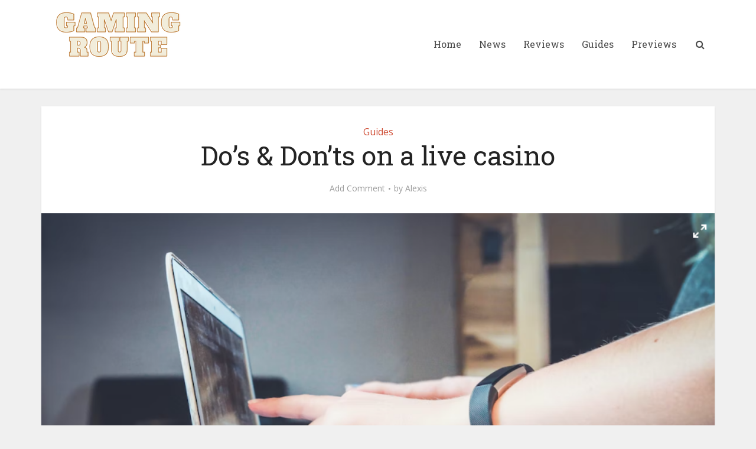

--- FILE ---
content_type: text/html; charset=utf-8
request_url: https://www.google.com/recaptcha/api2/aframe
body_size: 267
content:
<!DOCTYPE HTML><html><head><meta http-equiv="content-type" content="text/html; charset=UTF-8"></head><body><script nonce="J9bDkqLdtxxIpouUGtwxVA">/** Anti-fraud and anti-abuse applications only. See google.com/recaptcha */ try{var clients={'sodar':'https://pagead2.googlesyndication.com/pagead/sodar?'};window.addEventListener("message",function(a){try{if(a.source===window.parent){var b=JSON.parse(a.data);var c=clients[b['id']];if(c){var d=document.createElement('img');d.src=c+b['params']+'&rc='+(localStorage.getItem("rc::a")?sessionStorage.getItem("rc::b"):"");window.document.body.appendChild(d);sessionStorage.setItem("rc::e",parseInt(sessionStorage.getItem("rc::e")||0)+1);localStorage.setItem("rc::h",'1768965112447');}}}catch(b){}});window.parent.postMessage("_grecaptcha_ready", "*");}catch(b){}</script></body></html>

--- FILE ---
content_type: application/javascript; charset=UTF-8
request_url: https://www.zergnet.com/zerg.js?id=89925
body_size: 1844
content:
if(typeof ZERG=="undefined"){var ZERG={}}ZERG.gebcn=typeof document["getElementsByClassName"]=="function";if(typeof ZERG.crc==="undefined"){ZERG.crc={};ZERG.crcArr=[]}(function(){var widgetId="89925";var nodeId="zergnet-widget-"+widgetId;var node=document.getElementById(nodeId);var tries=0;var elementIsInViewport=function(element,offset){if(!offset){offset=0}var bb=element.getBoundingClientRect();if(bb.width>0&&bb.top!=0&&bb.left>=0&&bb.top<window.innerHeight+offset){return true}return false};var scale=function(node,slotStr){var hs;if(ZERG.gebcn){hs=node.getElementsByClassName("zergheadline")}else{var qsa=typeof document["querySelectorAll"]=="function";if(!qsa){var d=document,s=d.createStyleSheet();d.querySelectorAll=function(r,c,i,j,a){a=d.all,c=[],r=r.replace(/\[for\b/gi,"[htmlFor").split(",");for(i=r.length;i--;){s.addRule(r[i],"k:v");for(j=a.length;j--;)a[j].currentStyle.k&&c.push(a[j]);s.removeRule(0)}return c}}hs=node.querySelectorAll(".zergheadline")}for(var i=0;i<hs.length;i++){var h=hs[i];var alist=h.getElementsByTagName("A");if(alist.length){var a,rect,comp,acomp,arect,oh,height,f,ms,mi,ah,tb,lg,iter;a=alist[0];rect=h.getBoundingClientRect();comp=window.getComputedStyle(h);oh=rect.height;height=oh-parseInt(comp.paddingTop)-parseInt(comp.paddingBottom)/2;f=12;ms=27;mi=20;ah=a.offsetHeight;tb=false;lg=f;iter=1;if(ah>height){a.style.fontSize=f+"px";ah=a.offsetHeight}while(f<ms&&iter<mi&&ah<height&&!tb){var nr=h.getBoundingClientRect();if(nr.height>oh){tb=true}else{lg=f;f++;a.style.fontSize=f+"px";ah=a.offsetHeight}iter++}if(lg!=f){a.style.fontSize=lg+"px"}acomp=window.getComputedStyle(a);arect=a.getBoundingClientRect(a);if(parseInt(arect.height)<oh){if(!a.getAttribute("data-orig-pt")){a.setAttribute("data-orig-pt",acomp.paddingTop)}ah=parseInt(arect.height)-parseInt(acomp.paddingTop)-parseInt(acomp.paddingBottom);a.style.paddingTop=Math.floor((oh-ah)/2)-1+"px"}}}};var loadWidget=function(){var timestamp=(new Date).getTime();var randcallback=Math.floor(Math.random()*9999999+1);var JSONP=function(){var a=randcallback,c,f,b,d=this;function e(j){var i=document.createElement("script"),h=false;i.src=j;i.async=true;i.onload=i.onreadystatechange=function(){if(!h&&(!this.readyState||this.readyState==="loaded"||this.readyState==="complete")){h=true;i.onload=i.onreadystatechange=null;if(i&&i.parentNode){i.parentNode.removeChild(i)}}};if(!c){c=document.getElementsByTagName("head")[0]}c.appendChild(i)}function g(h,j,k){f="?";j=j||{};for(b in j){if(j.hasOwnProperty(b)){f+=encodeURIComponent(b)+"="+encodeURIComponent(j[b])+"&"}}var i="json"+ ++a;d[i]=function(l,z){k(l,z);try{delete d[i]}catch(m){}d[i]=null};e(h+f+"callback="+i);return i}return{get:g}}();if(typeof ZERG["running"]==="undefined"){ZERG["running"]=1}else if(ZERG["running"]){tries++;if(tries>=10){ZERG["running"]=0}setTimeout(loadWidget,200);return false}else if(ZERG["running"]==0){ZERG["running"]=1}var payload={id:widgetId,time:timestamp,sc:1};if(ZERG.crcArr.length){payload["crc"]=JSON.stringify(ZERG.crcArr)}if(typeof ZERG["nocookie"]!=="undefined"){payload["nocookie"]=1}JSONP.get("https://www.zergnet.com/output.js",payload,(function(data,crc){ZERG["running"]=0;if(typeof window.opera!="undefined"){document.write(data)}else{node.innerHTML=data}if(typeof crc!=="undefined"&&crc.length){for(var i=0;i<crc.length;i++){ZERG.crc[crc[i]]=crc[i];ZERG.crcArr.push(crc[i]);if(ZERG.crcArr.length>30){var val=ZERG.crcArr.shift();if(typeof ZERG.crc[val]){delete ZERG.crc[val]}}}}if(shouldScale){scale(node,node.getAttribute("data-scaling"))}}))};var shouldScale=node.getAttribute("data-scaling");if(node&&typeof node.className!=="undefined"&&node.className.indexOf("widget-loaded")===-1){if(node.className){node.className+=" "}node.className+="widget-loaded";loadWidget()}else if(!node&&typeof console!=="undefined"&&typeof"console.log"!=="undefined"){console.log("ZERG CONTAINER MISSING: "+nodeId)}else if(node&&typeof node.className!=="undefined"&&node.className.indexOf("widget-loaded")!==-1&&typeof console!=="undefined"&&typeof"console.log"!=="undefined"){console.log("ZERG CONTAINER ALREADY LOADED: "+nodeId)}if(shouldScale){window.addEventListener("load",(function(){if(typeof document.fonts!=="undefined"&&typeof document.fonts.ready!=="undefined"){document.fonts.ready.then((function(){scale(node,node.getAttribute("data-scaling"))}))}else{setTimeout((function(){scale(node,node.getAttribute("data-scaling"))}),250)}}))}})();

--- FILE ---
content_type: application/javascript; charset=UTF-8
request_url: https://www.zergnet.com/output.js?id=89925&time=1768965092138&sc=1&callback=json4581881
body_size: 1625
content:
json4581881("<div class='zerghead'><span class='zergheader'>From the Web<\/span><a href=\"https:\/\/www.zergnet.com\/privacy-widget\" target=\"_blank\" class='zergattribution'>Powered by ZergNet<\/a><\/div>\r\n<div class=\"zerglayoutcl\"><div class=\"zergrow\">\n\t\t\t<div class=\"zergentity\">\n\t\t\t\t<a href=\"https:\/\/www.zergnet.com\/i\/7313590\/89925\/0\/0\/0\/1\" target=\"_blank\" class=\"zergimg\" rel=\"nofollow\">\n\t\t\t\t\t<img loading=\"lazy\" src=\"https:\/\/img5.zergnet.com\/7313590_300.jpg\" nopin=\"true\" data-pin-no-hover=\"true\" >\n\t\t\t\t<\/a>\n\t\t\t\t<div class=\"zergheadline\">\n\t\t\t\t\t<a href=\"https:\/\/www.zergnet.com\/i\/7313590\/89925\/0\/0\/0\/1\" target=\"_blank\"  rel=\"nofollow\">Video Games You Really Shouldn&#039;t Be Caught Playing By Your Kids<\/a>\n\t\t\t\t<\/div>\n\t\t\t<\/div>\n\t\t\t<div class=\"zergentity\">\n\t\t\t\t<a href=\"https:\/\/www.zergnet.com\/i\/8020882\/89925\/0\/0\/0\/2\" target=\"_blank\" class=\"zergimg\" rel=\"nofollow\">\n\t\t\t\t\t<img loading=\"lazy\" src=\"https:\/\/img5.zergnet.com\/8020882_300.jpg\" nopin=\"true\" data-pin-no-hover=\"true\" >\n\t\t\t\t<\/a>\n\t\t\t\t<div class=\"zergheadline\">\n\t\t\t\t\t<a href=\"https:\/\/www.zergnet.com\/i\/8020882\/89925\/0\/0\/0\/2\" target=\"_blank\"  rel=\"nofollow\">The Tragedy Of Markiplier Is Just Depressing<\/a>\n\t\t\t\t<\/div>\n\t\t\t<\/div>\n\t\t\t<div class=\"zergentity\">\n\t\t\t\t<a href=\"https:\/\/www.zergnet.com\/i\/6729393\/89925\/0\/0\/0\/3\" target=\"_blank\" class=\"zergimg\" rel=\"nofollow\">\n\t\t\t\t\t<img loading=\"lazy\" src=\"https:\/\/img2.zergnet.com\/6729393_300.jpg\" nopin=\"true\" data-pin-no-hover=\"true\" >\n\t\t\t\t<\/a>\n\t\t\t\t<div class=\"zergheadline\">\n\t\t\t\t\t<a href=\"https:\/\/www.zergnet.com\/i\/6729393\/89925\/0\/0\/0\/3\" target=\"_blank\"  rel=\"nofollow\">These Twitch Streamers Are Stunning Without Makeup<\/a>\n\t\t\t\t<\/div>\n\t\t\t<\/div>\n\t\t\t<div class=\"zergentity\">\n\t\t\t\t<a href=\"https:\/\/www.zergnet.com\/i\/8582909\/89925\/0\/0\/0\/4\" target=\"_blank\" class=\"zergimg\" rel=\"nofollow\">\n\t\t\t\t\t<img loading=\"lazy\" src=\"https:\/\/img2.zergnet.com\/8582909_300.jpg\" nopin=\"true\" data-pin-no-hover=\"true\" >\n\t\t\t\t<\/a>\n\t\t\t\t<div class=\"zergheadline\">\n\t\t\t\t\t<a href=\"https:\/\/www.zergnet.com\/i\/8582909\/89925\/0\/0\/0\/4\" target=\"_blank\"  rel=\"nofollow\">Lady Dimitrescu&#039;s Actor Is Stunningly Gorgeous In Real Life<\/a>\n\t\t\t\t<\/div>\n\t\t\t<\/div>\n\t\t\t<div class=\"zergentity\">\n\t\t\t\t<a href=\"https:\/\/www.zergnet.com\/i\/8579518\/89925\/0\/0\/0\/5\" target=\"_blank\" class=\"zergimg\" rel=\"nofollow\">\n\t\t\t\t\t<img loading=\"lazy\" src=\"https:\/\/img5.zergnet.com\/8579518_300.jpg\" nopin=\"true\" data-pin-no-hover=\"true\" >\n\t\t\t\t<\/a>\n\t\t\t\t<div class=\"zergheadline\">\n\t\t\t\t\t<a href=\"https:\/\/www.zergnet.com\/i\/8579518\/89925\/0\/0\/0\/5\" target=\"_blank\"  rel=\"nofollow\">The Nintendo Switch 2 Is Officially A Record-Setting Console<\/a>\n\t\t\t\t<\/div>\n\t\t\t<\/div>\n\t\t\t<div class=\"zergentity\">\n\t\t\t\t<a href=\"https:\/\/www.zergnet.com\/i\/8631663\/89925\/0\/0\/0\/6\" target=\"_blank\" class=\"zergimg\" rel=\"nofollow\">\n\t\t\t\t\t<img loading=\"lazy\" src=\"https:\/\/img4.zergnet.com\/8631663_300.jpg\" nopin=\"true\" data-pin-no-hover=\"true\" >\n\t\t\t\t<\/a>\n\t\t\t\t<div class=\"zergheadline\">\n\t\t\t\t\t<a href=\"https:\/\/www.zergnet.com\/i\/8631663\/89925\/0\/0\/0\/6\" target=\"_blank\"  rel=\"nofollow\">Tomb Raider Fans Just Aren&#039;t Having Sophie Turner As Lara Croft<\/a>\n\t\t\t\t<\/div>\n\t\t\t<\/div><\/div><\/div><div style=\"clear: both\"><\/div><style type='text\/css'>#zergnet-widget-89925 {\r\nbackground: #f9f9f9;\r\nfloat: left;\r\nclear: both;\r\n}\r\n\r\n#zergnet-widget-89925 .zerglayoutcl {\r\nwidth: 100%;\r\npadding: 20px 20px 0;\r\nbox-sizing: border-box;\r\n}\r\n\r\n#zergnet-widget-89925 .zergrow {\r\ndisplay: flex;\r\nflex-wrap: wrap;\r\nflex-direction: row;\r\n}\r\n\r\n#zergnet-widget-89925 .zergentity {\r\nflex: 1 0 30%;\r\nmargin-left: 20px;\r\nmargin-bottom: 20px;\r\noverflow: hidden;\r\nbackground: #fff;\r\ndisplay: flex;\r\nflex-direction: row;\r\n-webkit-box-shadow: 0 1px 3px 0 rgba(0,0,0,.1);\r\nbox-shadow: 0 1px 3px 0 rgba(0,0,0,.1);\r\n}\r\n\r\n#zergnet-widget-89925 .zergentity:nth-of-type(3n+1) {\r\nmargin-left: 0;\r\n}\r\n\r\n#zergnet-widget-89925 .zerghead {\r\ndisplay: block;\r\nline-height: 2.2rem;\r\nbackground: #ffffff;\r\ntext-align: center;\r\nposition: relative;\r\npadding: 15px 15px 18px;\r\n}\r\n\r\n#zergnet-widget-89925 .zerghead::after {\r\ndisplay: block;\r\ncontent: \"\";\r\nclear: both;\r\n}\r\n\r\n#zergnet-widget-89925 .zergheader {\r\ncolor: #232323;\r\nfont-size: 2.2rem;\r\nfont-weight: 400;\r\nfont-family: 'Roboto Slab';\r\n}\r\n\r\n#zergnet-widget-89925 .zergattribution {\r\nposition: absolute;\r\nright: 20px;\r\ncolor: #999;\r\nfont-size: 12px;\r\nfont-weight: 400;\r\nfont-family: sans-serif;\r\ntext-decoration: none;\r\n}\r\n\r\n#zergnet-widget-89925 .zergheadline {\r\nwidth: 100%;\r\npadding: 15px;\r\nbox-sizing: border-box;\r\ntext-align: left;\r\nline-height: 20px;\r\nfont-size: 15px;\r\nfont-weight: 400;\r\nfont-family: 'Roboto Slab';\r\n}\r\n \r\n#zergnet-widget-89925 .zergheadline a {\r\ncolor: #232323;\r\ntext-decoration: none;\r\n-webkit-transition: all .2s ease-in-out;\r\n-o-transition: all .2s ease-in-out;\r\ntransition: all .2s ease-in-out;\r\n}\r\n\r\n#zergnet-widget-89925 .zergheadline a:hover {\r\ncolor: #cf4d35;\r\n}\r\n\r\n#zergnet-widget-89925 .zergimg {\r\ndisplay: block;\r\nwidth: 100%;\r\noverflow: hidden;\r\n}\r\n\r\n#zergnet-widget-89925 .zergentity img {\r\ndisplay: block;\r\nwidth: 100%;\r\nheight: auto;\r\n-webkit-transition: -webkit-transform .3s ease-in-out;\r\n-o-transition: -o-transform .3s ease-in-out;\r\ntransition: -webkit-transform .3s ease-in-out;\r\n-o-transition: transform .3s ease-in-out;\r\ntransition: transform .3s ease-in-out;\r\ntransition: transform .3s ease-in-out, -webkit-transform .3s ease-in-out;\r\nwill-change: transform;\r\n}\r\n\r\n#zergnet-widget-89925 .zergentity img:hover {\r\n-webkit-transform: scale(1.1);\r\n-moz-transform: scale(1.1);\r\n-o-transform: scale(1.1);\r\n-ms-transform: scale(1.1);\r\ntransform: scale(1.1);\r\n}\r\n\r\n@media (max-width: 1000px) {\r\n#zergnet-widget-89925 .zergentity {flex: 1 0 100%; margin-left: 0;}\r\n#zergnet-widget-89925 .zergimg {width: 25%;}\r\n}<\/style>",[221098797,3282139216,296599452,3851015649,2464896462,1910865180])